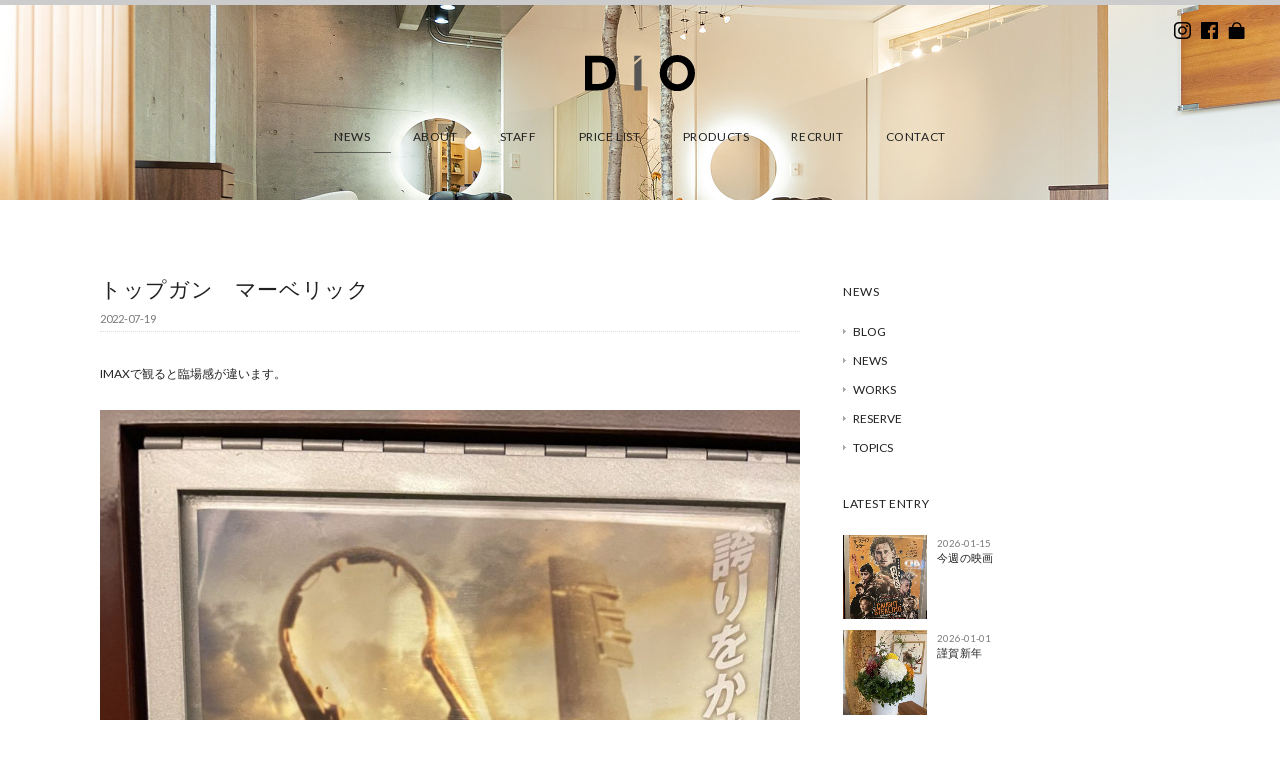

--- FILE ---
content_type: text/html; charset=UTF-8
request_url: https://www.diodio.jp/news/blog/10065/
body_size: 54338
content:
<!DOCTYPE html>
<html lang="ja">
<head>
<title>トップガン　マーベリック - DiO（ディオ） | 神戸・御影の美容室/ヘアサロン</title>
<meta charset="utf-8">
<meta name="viewport" content="width=device-width, initial-scale=1.0">
<meta name="description" content="トップガン　マーベリック - 神戸・御影の美容室/ヘアサロン DiO（ディオ）では、カット、パーマ、カラー、ヘッドスパなどで、お客さまの素敵な明日につながるヘアスタイルを提案します。" />
<meta name="keywords" content="美容室,美容院,ヘアサロン,神戸,御影,カット,パーマ,ヘッドスパ,カラーリング,個室">
<link href="/favicon.png" rel="shortcut icon" />
<link href="/favicon.png" rel="shortcut icon" />
<link href='https://fonts.googleapis.com/css?family=Lato' rel='stylesheet'>
<link rel="stylesheet" href="https://www.diodio.jp/wp-content/themes/dio_theme21/responsive.css" type="text/css" media="screen, print" />
<link rel="stylesheet" href="https://www.diodio.jp/wp-content/themes/dio_theme21/style.css?20260121-0918" type="text/css" media="screen, print" />
<link rel="alternate" type="application/atom+xml" title="DiO（ディオ） | 神戸・御影の美容室/ヘアサロン Atom Feed" href="https://www.diodio.jp/feed/atom/" />
<link rel="alternate" type="application/rss+xml" title="DiO（ディオ） | 神戸・御影の美容室/ヘアサロン RSS Feed" href="https://www.diodio.jp/feed/" />
<!--[if lt IE 9]>
<script src="https://html5shiv.googlecode.com/svn/trunk/html5.js"></script>
<![endif]-->
	
<meta name='robots' content='max-image-preview:large' />
<link rel='dns-prefetch' href='//ajax.googleapis.com' />
<link rel='dns-prefetch' href='//static.addtoany.com' />
<link rel='dns-prefetch' href='//www.google.com' />
<link rel='dns-prefetch' href='//s.w.org' />
<script type="text/javascript">
window._wpemojiSettings = {"baseUrl":"https:\/\/s.w.org\/images\/core\/emoji\/14.0.0\/72x72\/","ext":".png","svgUrl":"https:\/\/s.w.org\/images\/core\/emoji\/14.0.0\/svg\/","svgExt":".svg","source":{"concatemoji":"https:\/\/www.diodio.jp\/wp-includes\/js\/wp-emoji-release.min.js?ver=6.0.11"}};
/*! This file is auto-generated */
!function(e,a,t){var n,r,o,i=a.createElement("canvas"),p=i.getContext&&i.getContext("2d");function s(e,t){var a=String.fromCharCode,e=(p.clearRect(0,0,i.width,i.height),p.fillText(a.apply(this,e),0,0),i.toDataURL());return p.clearRect(0,0,i.width,i.height),p.fillText(a.apply(this,t),0,0),e===i.toDataURL()}function c(e){var t=a.createElement("script");t.src=e,t.defer=t.type="text/javascript",a.getElementsByTagName("head")[0].appendChild(t)}for(o=Array("flag","emoji"),t.supports={everything:!0,everythingExceptFlag:!0},r=0;r<o.length;r++)t.supports[o[r]]=function(e){if(!p||!p.fillText)return!1;switch(p.textBaseline="top",p.font="600 32px Arial",e){case"flag":return s([127987,65039,8205,9895,65039],[127987,65039,8203,9895,65039])?!1:!s([55356,56826,55356,56819],[55356,56826,8203,55356,56819])&&!s([55356,57332,56128,56423,56128,56418,56128,56421,56128,56430,56128,56423,56128,56447],[55356,57332,8203,56128,56423,8203,56128,56418,8203,56128,56421,8203,56128,56430,8203,56128,56423,8203,56128,56447]);case"emoji":return!s([129777,127995,8205,129778,127999],[129777,127995,8203,129778,127999])}return!1}(o[r]),t.supports.everything=t.supports.everything&&t.supports[o[r]],"flag"!==o[r]&&(t.supports.everythingExceptFlag=t.supports.everythingExceptFlag&&t.supports[o[r]]);t.supports.everythingExceptFlag=t.supports.everythingExceptFlag&&!t.supports.flag,t.DOMReady=!1,t.readyCallback=function(){t.DOMReady=!0},t.supports.everything||(n=function(){t.readyCallback()},a.addEventListener?(a.addEventListener("DOMContentLoaded",n,!1),e.addEventListener("load",n,!1)):(e.attachEvent("onload",n),a.attachEvent("onreadystatechange",function(){"complete"===a.readyState&&t.readyCallback()})),(e=t.source||{}).concatemoji?c(e.concatemoji):e.wpemoji&&e.twemoji&&(c(e.twemoji),c(e.wpemoji)))}(window,document,window._wpemojiSettings);
</script>
<style type="text/css">
img.wp-smiley,
img.emoji {
	display: inline !important;
	border: none !important;
	box-shadow: none !important;
	height: 1em !important;
	width: 1em !important;
	margin: 0 0.07em !important;
	vertical-align: -0.1em !important;
	background: none !important;
	padding: 0 !important;
}
</style>
	<link rel='stylesheet' id='sbi_styles-css'  href='https://www.diodio.jp/wp-content/plugins/instagram-feed/css/sbi-styles.min.css?ver=6.9.1' type='text/css' media='all' />
<link rel='stylesheet' id='wp-block-library-css'  href='https://www.diodio.jp/wp-includes/css/dist/block-library/style.min.css?ver=6.0.11' type='text/css' media='all' />
<style id='global-styles-inline-css' type='text/css'>
body{--wp--preset--color--black: #000000;--wp--preset--color--cyan-bluish-gray: #abb8c3;--wp--preset--color--white: #ffffff;--wp--preset--color--pale-pink: #f78da7;--wp--preset--color--vivid-red: #cf2e2e;--wp--preset--color--luminous-vivid-orange: #ff6900;--wp--preset--color--luminous-vivid-amber: #fcb900;--wp--preset--color--light-green-cyan: #7bdcb5;--wp--preset--color--vivid-green-cyan: #00d084;--wp--preset--color--pale-cyan-blue: #8ed1fc;--wp--preset--color--vivid-cyan-blue: #0693e3;--wp--preset--color--vivid-purple: #9b51e0;--wp--preset--gradient--vivid-cyan-blue-to-vivid-purple: linear-gradient(135deg,rgba(6,147,227,1) 0%,rgb(155,81,224) 100%);--wp--preset--gradient--light-green-cyan-to-vivid-green-cyan: linear-gradient(135deg,rgb(122,220,180) 0%,rgb(0,208,130) 100%);--wp--preset--gradient--luminous-vivid-amber-to-luminous-vivid-orange: linear-gradient(135deg,rgba(252,185,0,1) 0%,rgba(255,105,0,1) 100%);--wp--preset--gradient--luminous-vivid-orange-to-vivid-red: linear-gradient(135deg,rgba(255,105,0,1) 0%,rgb(207,46,46) 100%);--wp--preset--gradient--very-light-gray-to-cyan-bluish-gray: linear-gradient(135deg,rgb(238,238,238) 0%,rgb(169,184,195) 100%);--wp--preset--gradient--cool-to-warm-spectrum: linear-gradient(135deg,rgb(74,234,220) 0%,rgb(151,120,209) 20%,rgb(207,42,186) 40%,rgb(238,44,130) 60%,rgb(251,105,98) 80%,rgb(254,248,76) 100%);--wp--preset--gradient--blush-light-purple: linear-gradient(135deg,rgb(255,206,236) 0%,rgb(152,150,240) 100%);--wp--preset--gradient--blush-bordeaux: linear-gradient(135deg,rgb(254,205,165) 0%,rgb(254,45,45) 50%,rgb(107,0,62) 100%);--wp--preset--gradient--luminous-dusk: linear-gradient(135deg,rgb(255,203,112) 0%,rgb(199,81,192) 50%,rgb(65,88,208) 100%);--wp--preset--gradient--pale-ocean: linear-gradient(135deg,rgb(255,245,203) 0%,rgb(182,227,212) 50%,rgb(51,167,181) 100%);--wp--preset--gradient--electric-grass: linear-gradient(135deg,rgb(202,248,128) 0%,rgb(113,206,126) 100%);--wp--preset--gradient--midnight: linear-gradient(135deg,rgb(2,3,129) 0%,rgb(40,116,252) 100%);--wp--preset--duotone--dark-grayscale: url('#wp-duotone-dark-grayscale');--wp--preset--duotone--grayscale: url('#wp-duotone-grayscale');--wp--preset--duotone--purple-yellow: url('#wp-duotone-purple-yellow');--wp--preset--duotone--blue-red: url('#wp-duotone-blue-red');--wp--preset--duotone--midnight: url('#wp-duotone-midnight');--wp--preset--duotone--magenta-yellow: url('#wp-duotone-magenta-yellow');--wp--preset--duotone--purple-green: url('#wp-duotone-purple-green');--wp--preset--duotone--blue-orange: url('#wp-duotone-blue-orange');--wp--preset--font-size--small: 13px;--wp--preset--font-size--medium: 20px;--wp--preset--font-size--large: 36px;--wp--preset--font-size--x-large: 42px;}.has-black-color{color: var(--wp--preset--color--black) !important;}.has-cyan-bluish-gray-color{color: var(--wp--preset--color--cyan-bluish-gray) !important;}.has-white-color{color: var(--wp--preset--color--white) !important;}.has-pale-pink-color{color: var(--wp--preset--color--pale-pink) !important;}.has-vivid-red-color{color: var(--wp--preset--color--vivid-red) !important;}.has-luminous-vivid-orange-color{color: var(--wp--preset--color--luminous-vivid-orange) !important;}.has-luminous-vivid-amber-color{color: var(--wp--preset--color--luminous-vivid-amber) !important;}.has-light-green-cyan-color{color: var(--wp--preset--color--light-green-cyan) !important;}.has-vivid-green-cyan-color{color: var(--wp--preset--color--vivid-green-cyan) !important;}.has-pale-cyan-blue-color{color: var(--wp--preset--color--pale-cyan-blue) !important;}.has-vivid-cyan-blue-color{color: var(--wp--preset--color--vivid-cyan-blue) !important;}.has-vivid-purple-color{color: var(--wp--preset--color--vivid-purple) !important;}.has-black-background-color{background-color: var(--wp--preset--color--black) !important;}.has-cyan-bluish-gray-background-color{background-color: var(--wp--preset--color--cyan-bluish-gray) !important;}.has-white-background-color{background-color: var(--wp--preset--color--white) !important;}.has-pale-pink-background-color{background-color: var(--wp--preset--color--pale-pink) !important;}.has-vivid-red-background-color{background-color: var(--wp--preset--color--vivid-red) !important;}.has-luminous-vivid-orange-background-color{background-color: var(--wp--preset--color--luminous-vivid-orange) !important;}.has-luminous-vivid-amber-background-color{background-color: var(--wp--preset--color--luminous-vivid-amber) !important;}.has-light-green-cyan-background-color{background-color: var(--wp--preset--color--light-green-cyan) !important;}.has-vivid-green-cyan-background-color{background-color: var(--wp--preset--color--vivid-green-cyan) !important;}.has-pale-cyan-blue-background-color{background-color: var(--wp--preset--color--pale-cyan-blue) !important;}.has-vivid-cyan-blue-background-color{background-color: var(--wp--preset--color--vivid-cyan-blue) !important;}.has-vivid-purple-background-color{background-color: var(--wp--preset--color--vivid-purple) !important;}.has-black-border-color{border-color: var(--wp--preset--color--black) !important;}.has-cyan-bluish-gray-border-color{border-color: var(--wp--preset--color--cyan-bluish-gray) !important;}.has-white-border-color{border-color: var(--wp--preset--color--white) !important;}.has-pale-pink-border-color{border-color: var(--wp--preset--color--pale-pink) !important;}.has-vivid-red-border-color{border-color: var(--wp--preset--color--vivid-red) !important;}.has-luminous-vivid-orange-border-color{border-color: var(--wp--preset--color--luminous-vivid-orange) !important;}.has-luminous-vivid-amber-border-color{border-color: var(--wp--preset--color--luminous-vivid-amber) !important;}.has-light-green-cyan-border-color{border-color: var(--wp--preset--color--light-green-cyan) !important;}.has-vivid-green-cyan-border-color{border-color: var(--wp--preset--color--vivid-green-cyan) !important;}.has-pale-cyan-blue-border-color{border-color: var(--wp--preset--color--pale-cyan-blue) !important;}.has-vivid-cyan-blue-border-color{border-color: var(--wp--preset--color--vivid-cyan-blue) !important;}.has-vivid-purple-border-color{border-color: var(--wp--preset--color--vivid-purple) !important;}.has-vivid-cyan-blue-to-vivid-purple-gradient-background{background: var(--wp--preset--gradient--vivid-cyan-blue-to-vivid-purple) !important;}.has-light-green-cyan-to-vivid-green-cyan-gradient-background{background: var(--wp--preset--gradient--light-green-cyan-to-vivid-green-cyan) !important;}.has-luminous-vivid-amber-to-luminous-vivid-orange-gradient-background{background: var(--wp--preset--gradient--luminous-vivid-amber-to-luminous-vivid-orange) !important;}.has-luminous-vivid-orange-to-vivid-red-gradient-background{background: var(--wp--preset--gradient--luminous-vivid-orange-to-vivid-red) !important;}.has-very-light-gray-to-cyan-bluish-gray-gradient-background{background: var(--wp--preset--gradient--very-light-gray-to-cyan-bluish-gray) !important;}.has-cool-to-warm-spectrum-gradient-background{background: var(--wp--preset--gradient--cool-to-warm-spectrum) !important;}.has-blush-light-purple-gradient-background{background: var(--wp--preset--gradient--blush-light-purple) !important;}.has-blush-bordeaux-gradient-background{background: var(--wp--preset--gradient--blush-bordeaux) !important;}.has-luminous-dusk-gradient-background{background: var(--wp--preset--gradient--luminous-dusk) !important;}.has-pale-ocean-gradient-background{background: var(--wp--preset--gradient--pale-ocean) !important;}.has-electric-grass-gradient-background{background: var(--wp--preset--gradient--electric-grass) !important;}.has-midnight-gradient-background{background: var(--wp--preset--gradient--midnight) !important;}.has-small-font-size{font-size: var(--wp--preset--font-size--small) !important;}.has-medium-font-size{font-size: var(--wp--preset--font-size--medium) !important;}.has-large-font-size{font-size: var(--wp--preset--font-size--large) !important;}.has-x-large-font-size{font-size: var(--wp--preset--font-size--x-large) !important;}
</style>
<link rel='stylesheet' id='contact-form-7-css'  href='https://www.diodio.jp/wp-content/plugins/contact-form-7/includes/css/styles.css?ver=5.6.2' type='text/css' media='all' />
<link rel='stylesheet' id='fancybox-for-wp-css'  href='https://www.diodio.jp/wp-content/plugins/fancybox-for-wordpress/assets/css/fancybox.css?ver=1.3.4' type='text/css' media='all' />
<link rel='stylesheet' id='addtoany-css'  href='https://www.diodio.jp/wp-content/plugins/add-to-any/addtoany.min.css?ver=1.16' type='text/css' media='all' />
<script type='text/javascript' src='https://ajax.googleapis.com/ajax/libs/jquery/1.8.2/jquery.min.js?ver=1.8.2' id='jquery-js'></script>
<script type='text/javascript' id='addtoany-core-js-before'>
window.a2a_config=window.a2a_config||{};a2a_config.callbacks=[];a2a_config.overlays=[];a2a_config.templates={};a2a_localize = {
	Share: "共有",
	Save: "ブックマーク",
	Subscribe: "購読",
	Email: "メール",
	Bookmark: "ブックマーク",
	ShowAll: "すべて表示する",
	ShowLess: "小さく表示する",
	FindServices: "サービスを探す",
	FindAnyServiceToAddTo: "追加するサービスを今すぐ探す",
	PoweredBy: "Powered by",
	ShareViaEmail: "メールでシェアする",
	SubscribeViaEmail: "メールで購読する",
	BookmarkInYourBrowser: "ブラウザにブックマーク",
	BookmarkInstructions: "このページをブックマークするには、 Ctrl+D または \u2318+D を押下。",
	AddToYourFavorites: "お気に入りに追加",
	SendFromWebOrProgram: "任意のメールアドレスまたはメールプログラムから送信",
	EmailProgram: "メールプログラム",
	More: "詳細&#8230;",
	ThanksForSharing: "共有ありがとうございます !",
	ThanksForFollowing: "フォローありがとうございます !"
};

a2a_config.icon_color="#a8a8a8";
</script>
<script type='text/javascript' async src='https://static.addtoany.com/menu/page.js' id='addtoany-core-js'></script>
<script type='text/javascript' async src='https://www.diodio.jp/wp-content/plugins/add-to-any/addtoany.min.js?ver=1.1' id='addtoany-jquery-js'></script>
<script type='text/javascript' src='https://www.diodio.jp/wp-content/plugins/fancybox-for-wordpress/assets/js/jquery.fancybox.js?ver=1.3.4' id='fancybox-for-wp-js'></script>
<link rel="https://api.w.org/" href="https://www.diodio.jp/wp-json/" /><link rel="alternate" type="application/json" href="https://www.diodio.jp/wp-json/wp/v2/posts/10065" /><link rel='shortlink' href='https://www.diodio.jp/?p=10065' />
<link rel="alternate" type="application/json+oembed" href="https://www.diodio.jp/wp-json/oembed/1.0/embed?url=https%3A%2F%2Fwww.diodio.jp%2Fnews%2Fblog%2F10065%2F" />
<link rel="alternate" type="text/xml+oembed" href="https://www.diodio.jp/wp-json/oembed/1.0/embed?url=https%3A%2F%2Fwww.diodio.jp%2Fnews%2Fblog%2F10065%2F&#038;format=xml" />

<!-- Fancybox for WordPress v3.3.3 -->
<style type="text/css">
	.fancybox-slide--image .fancybox-content{background-color: #FFFFFF}div.fancybox-caption{display:none !important;}
	
	img.fancybox-image{border-width:10px;border-color:#FFFFFF;border-style:solid;}
	div.fancybox-bg{background-color:rgba(102,102,102,0.3);opacity:1 !important;}div.fancybox-content{border-color:#FFFFFF}
	div#fancybox-title{background-color:#FFFFFF}
	div.fancybox-content{background-color:#FFFFFF}
	div#fancybox-title-inside{color:#333333}
	
	
	
	div.fancybox-caption p.caption-title{display:inline-block}
	div.fancybox-caption p.caption-title{font-size:14px}
	div.fancybox-caption p.caption-title{color:#333333}
	div.fancybox-caption {color:#333333}div.fancybox-caption p.caption-title {background:#fff; width:auto;padding:10px 30px;}div.fancybox-content p.caption-title{color:#333333;margin: 0;padding: 5px 0;}
</style><script type="text/javascript">
	jQuery(function () {

		var mobileOnly = false;
		
		if (mobileOnly) {
			return;
		}

		jQuery.fn.getTitle = function () { // Copy the title of every IMG tag and add it to its parent A so that fancybox can show titles
			var arr = jQuery("a[data-fancybox]");
									jQuery.each(arr, function() {
										var title = jQuery(this).children("img").attr("title");
										 var caption = jQuery(this).next("figcaption").html();
                                        if(caption && title){jQuery(this).attr("title",title+" " + caption)}else if(title){ jQuery(this).attr("title",title);}else if(caption){jQuery(this).attr("title",caption);}
									});			}

		// Supported file extensions

				var thumbnails = jQuery("a:has(img)").not(".nolightbox").not('.envira-gallery-link').not('.ngg-simplelightbox').filter(function () {
			return /\.(jpe?g|png|gif|mp4|webp|bmp|pdf)(\?[^/]*)*$/i.test(jQuery(this).attr('href'))
		});
		

		// Add data-type iframe for links that are not images or videos.
		var iframeLinks = jQuery('.fancyboxforwp').filter(function () {
			return !/\.(jpe?g|png|gif|mp4|webp|bmp|pdf)(\?[^/]*)*$/i.test(jQuery(this).attr('href'))
		}).filter(function () {
			return !/vimeo|youtube/i.test(jQuery(this).attr('href'))
		});
		iframeLinks.attr({"data-type": "iframe"}).getTitle();

				// Gallery All
		thumbnails.addClass("fancyboxforwp").attr("data-fancybox", "gallery").getTitle();
		iframeLinks.attr({"data-fancybox": "gallery"}).getTitle();

		// Gallery type NONE
		
		// Call fancybox and apply it on any link with a rel atribute that starts with "fancybox", with the options set on the admin panel
		jQuery("a.fancyboxforwp").fancyboxforwp({
			loop: false,
			smallBtn: false,
			zoomOpacity: "auto",
			animationEffect: "fade",
			animationDuration: 500,
			transitionEffect: "fade",
			transitionDuration: "300",
			overlayShow: true,
			overlayOpacity: "0.3",
			titleShow: true,
			titlePosition: "inside",
			keyboard: true,
			showCloseButton: false,
			arrows: true,
			clickContent:false,
			clickSlide: "close",
			mobile: {
				clickContent: function (current, event) {
					return current.type === "image" ? "toggleControls" : false;
				},
				clickSlide: function (current, event) {
					return current.type === "image" ? "close" : "close";
				},
			},
			wheel: false,
			toolbar: true,
			preventCaptionOverlap: true,
			onInit: function() { },			onDeactivate
	: function() { },		beforeClose: function() { },			afterShow: function(instance) { jQuery( ".fancybox-image" ).on("click", function( ){ ( instance.isScaledDown() ) ? instance.scaleToActual() : instance.scaleToFit() }) },				afterClose: function() { },					caption : function( instance, item ) {var title ="";if("undefined" != typeof jQuery(this).context ){var title = jQuery(this).context.title;} else { var title = ("undefined" != typeof jQuery(this).attr("title")) ? jQuery(this).attr("title") : false;}var caption = jQuery(this).data('caption') || '';if ( item.type === 'image' && title.length ) {caption = (caption.length ? caption + '<br />' : '') + '<p class="caption-title">'+title+'</p>' ;}return caption;},
		afterLoad : function( instance, current ) {current.$content.append('<div class=\"fancybox-custom-caption inside-caption\" style=\" position: absolute;left:0;right:0;color:#000;margin:0 auto;bottom:0;text-align:center;background-color:#FFFFFF \">' + current.opts.caption + '</div>');},
			})
		;

			})
</script>
<!-- END Fancybox for WordPress -->

<!-- AutoHeight -->
<script src="https://www.diodio.jp/wp-content/themes/dio_theme21/jquery/jQueryAutoHeight.js" type="text/javascript"></script>
<script type="text/javascript">
$(function() {
	$("li.quarter_list").autoHeight({column:4, clear:1});
	$("li.six_list").autoHeight({column:6, clear:1});
	$("li.three_list").autoHeight({column:3, clear:1});
	$("li.half_list").autoHeight({column:2, clear:1});
	$("li.quarter_list_brand").autoHeight({column:4, clear:1});
});
</script>
<!-- END: AutoHeight -->

<script src="https://www.diodio.jp/wp-content/themes/dio_theme21/jquery/jquery.cycle2.js" type="text/javascript"></script>
<script src="https://www.diodio.jp/wp-content/themes/dio_theme21/jquery/jquery.cycle2.carousel.js" type="text/javascript"></script>
<script type="text/javascript">
 $().ready(function() {
   $(document).ready(
     function(){
     $("a img").hover(function(){
     $(this).fadeTo(200, 0.6);
     },function(){
     $(this).fadeTo(300, 1.0);
     });
   });
 });
</script>

<!-- VIEWPORT -->
<script type="text/javascript">
$(function(){
    var ua = navigator.userAgent;
    if((ua.indexOf('iPhone') > 0) || ua.indexOf('iPod') > 0 || (ua.indexOf('Android') > 0 && ua.indexOf('Mobile') > 0)){
        $('head').prepend('<meta name="viewport" content="width=device-width,initial-scale=1">');
    } else {
        $('head').prepend('<meta name="viewport" content="width=1200">');
    }
});
</script>
 
<script>
//スムーズスクロール
jQuery(function(){
   // #で始まるアンカーをクリックした場合に処理
   jQuery('a[href^=#]').click(function() {
	  // スクロールの速度
	  var speed = 500; // ミリ秒
	  // アンカーの値取得
	  var href= jQuery(this).attr("href");
	  // 移動先を取得
	  var target = jQuery(href == "#" || href == "" ? 'html' : href);
	  // 移動先を数値で取得
	  var position = target.offset().top;
	  // スムーススクロール
	  jQuery('body,html').animate({scrollTop:position}, speed, 'swing');
	  return false;
   });
});
</script>
	
<!-- fadein -->  
<script type="text/javascript">
jQuery(function(){
jQuery(window).scroll(function (){
	jQuery('.fadein').each(function(){
		var elemPos = jQuery(this).offset().top;
		var scroll = jQuery(window).scrollTop();
		var windowHeight = jQuery(window).height();
		if (scroll > elemPos - windowHeight + 0){
			jQuery(this).addClass('scrollin');
		}
	});
});
jQuery(window).scroll();
});
</script>
<!-- /fadein -->

<!-- sticky header -->
<script type="text/javascript">
$(document).ready(function(){


	$('#header').each(function(){
	    var $window = $(window),
	        $stickyHeader = $(this).find('.sticky-header'),//スティッキーヘッダー
	        stickyHeaderHeight = $stickyHeader.outerHeight(),//すティッキーヘッダーの高さ,topに-を指定する時に使う
	        headerHeight = $(this).outerHeight();//ヘッダー全体の高さ

	    $stickyHeader.css({ top: '-' + stickyHeaderHeight + 'px' });

	    //ページの一番上からヘッダーの高さ分下方向にスクロールしたら.sticky-headerに.visibleを追加、それ以外は.visibleを削除
	    $window.on('scroll', function(){
	        if($window.scrollTop() > headerHeight) {
	            $stickyHeader.css({top:0});
	        } else {
	            $stickyHeader.css({ top: '-' + stickyHeaderHeight + 'px' });
	        }

		});
		    //任意のタイミングでイベントを発生させる
		    $window.trigger('scroll');
	});
});
</script>
<!-- /sticky header -->

<script type="text/javascript">
$(document).ready(function(){
   $(".slidebase").hover(function(){
      $(this).find(".slidetext").slideToggle("normal");
   });
});
</script>
	
<!-- Global site tag (gtag.js) - Google Analytics -->
<script type="text/javascript">

  var _gaq = _gaq || [];
  _gaq.push(['_setAccount', 'UA-28509123-1']);
  _gaq.push(['_trackPageview']);

  (function() {
    var ga = document.createElement('script'); ga.type = 'text/javascript'; ga.async = true;
    ga.src = ('https:' == document.location.protocol ? 'https://ssl' : 'http://www') + '.google-analytics.com/ga.js';
    var s = document.getElementsByTagName('script')[0]; s.parentNode.insertBefore(ga, s);
  })();

</script>

</head>

<body class="post-template-default single single-post postid-10065 single-format-standard" onload="initialize();">

<!-- ヘッダー -->
<header id="header">
	
<!-- store fixed 
<div class="btm_fix">
<div class="head-cont-f"><a href="/contact/">CONTACT</a></div>
</div>-->
	
<!-- org header -->
<div class="header">
	
<div class="headline"></div>
	
<h1 class="logo">
<a href="https://www.diodio.jp" title="dio"><img src="https://www.diodio.jp/wp-content/themes/dio_theme21/images/logo_dio_bk.svg" alt="dio"/></a>
</h1>
	
<nav id="nav" class="main-navigation" role="navigation">
<div class="menu-topnav-container"><ul id="menu-topnav" class="nav-menu"><li id="menu-item-22" class="menu-item menu-item-type-taxonomy menu-item-object-category current-post-ancestor menu-item-22"><a href="https://www.diodio.jp/news/">NEWS</a></li>
<li id="menu-item-16" class="menu-item menu-item-type-post_type menu-item-object-page menu-item-16"><a href="https://www.diodio.jp/about/">ABOUT</a></li>
<li id="menu-item-925" class="menu-item menu-item-type-post_type menu-item-object-page menu-item-925"><a href="https://www.diodio.jp/staff/">STAFF</a></li>
<li id="menu-item-924" class="menu-item menu-item-type-post_type menu-item-object-page menu-item-924"><a href="https://www.diodio.jp/price/">PRICE LIST</a></li>
<li id="menu-item-923" class="menu-item menu-item-type-post_type menu-item-object-page menu-item-923"><a href="https://www.diodio.jp/products/">PRODUCTS</a></li>
<li id="menu-item-10082" class="menu-item menu-item-type-post_type menu-item-object-page menu-item-10082"><a href="https://www.diodio.jp/recruit/">RECRUIT</a></li>
<li id="menu-item-17" class="menu-item menu-item-type-post_type menu-item-object-page menu-item-17"><a href="https://www.diodio.jp/contact/">CONTACT</a></li>
</ul></div></nav>

</div>
<!-- / org header -->

<!-- sticky -->
<div class="sticky-header">
<div class="headline"></div>

<h1 class="logo02">
<a href="https://www.diodio.jp" title="dio"><img src="https://www.diodio.jp/wp-content/themes/dio_theme21/images/logo_dio_bkg.svg" alt="dio"/></a>
</h1>
	
<nav id="nav2" class="main-navigation2" role="navigation">
<div class="menu-topnav-container"><ul id="menu-topnav-1" class="nav-menu"><li class="menu-item menu-item-type-taxonomy menu-item-object-category current-post-ancestor menu-item-22"><a href="https://www.diodio.jp/news/">NEWS</a></li>
<li class="menu-item menu-item-type-post_type menu-item-object-page menu-item-16"><a href="https://www.diodio.jp/about/">ABOUT</a></li>
<li class="menu-item menu-item-type-post_type menu-item-object-page menu-item-925"><a href="https://www.diodio.jp/staff/">STAFF</a></li>
<li class="menu-item menu-item-type-post_type menu-item-object-page menu-item-924"><a href="https://www.diodio.jp/price/">PRICE LIST</a></li>
<li class="menu-item menu-item-type-post_type menu-item-object-page menu-item-923"><a href="https://www.diodio.jp/products/">PRODUCTS</a></li>
<li class="menu-item menu-item-type-post_type menu-item-object-page menu-item-10082"><a href="https://www.diodio.jp/recruit/">RECRUIT</a></li>
<li class="menu-item menu-item-type-post_type menu-item-object-page menu-item-17"><a href="https://www.diodio.jp/contact/">CONTACT</a></li>
</ul></div></nav>
	
<ul class="head_r head_r_sticky">
<li><a href="https://www.instagram.com/dio.mikage/" target="_blank" title="Instagram"><img src="https://www.diodio.jp/wp-content/themes/dio_theme21/images/ico-ig-bk.svg" alt="Instagram" /></a></li>
<li><a href="https://www.facebook.com/dio.hair.salon" target="_blank" title="Facebook"><img src="https://www.diodio.jp/wp-content/themes/dio_theme21/images/ico-fb-bk.svg" alt="Facebook" /></a></li>
<li><a href="https://fo-fo.jp/dio/" target="_blank" title="オンラインストア"><img src="https://www.diodio.jp/wp-content/themes/dio_theme21/images/ico-store-bk.svg" alt="オンラインストア" /></a></li>
</ul>

</div>
<!-- / sticky -->

<!-- / sp-header -->
<div class="sp-header">
	
<h1 class="logo02">
<a href="https://www.diodio.jp" title="dio"><img src="https://www.diodio.jp/wp-content/themes/dio_theme21/images/logo_dio_bkg.svg" alt="dio"/></a>
</h1>
	
<!-- Humburger menu -->
<script type="text/javascript">
jQuery(function($){
    $('.menu').on('click',function(){
        $('.menu__line').toggleClass('active');
        $('.gnav').fadeToggle();
    });
});
</script>

<div class="menusec">
<a class="menu">
	<span class="menu__line menu__line--top"></span>
	<span class="menu__line menu__line--center"></span>
	<span class="menu__line menu__line--bottom"></span>
</a>
<nav class="gnav">
	<div class="gnav__wrap">
		<ul class="gnav__menu">
			<li class="menu-item menu-item-type-taxonomy menu-item-object-category current-post-ancestor menu-item-22"><a href="https://www.diodio.jp/news/">NEWS</a></li>
<li class="menu-item menu-item-type-post_type menu-item-object-page menu-item-16"><a href="https://www.diodio.jp/about/">ABOUT</a></li>
<li class="menu-item menu-item-type-post_type menu-item-object-page menu-item-925"><a href="https://www.diodio.jp/staff/">STAFF</a></li>
<li class="menu-item menu-item-type-post_type menu-item-object-page menu-item-924"><a href="https://www.diodio.jp/price/">PRICE LIST</a></li>
<li class="menu-item menu-item-type-post_type menu-item-object-page menu-item-923"><a href="https://www.diodio.jp/products/">PRODUCTS</a></li>
<li class="menu-item menu-item-type-post_type menu-item-object-page menu-item-10082"><a href="https://www.diodio.jp/recruit/">RECRUIT</a></li>
<li class="menu-item menu-item-type-post_type menu-item-object-page menu-item-17"><a href="https://www.diodio.jp/contact/">CONTACT</a></li>
		</ul>
	</div>
</nav>
</div>
<!-- / Humburger menu -->

</div>
<!-- / sp-header -->
	
<!-- SNS link -->
<ul class="head_r">
<li><a href="https://www.instagram.com/dio.mikage/" target="_blank" title="Instagram"><img src="https://www.diodio.jp/wp-content/themes/dio_theme21/images/ico-ig-bk.svg" alt="Instagram" /></a></li>
<li><a href="https://www.facebook.com/dio.hair.salon" target="_blank" title="Facebook"><img src="https://www.diodio.jp/wp-content/themes/dio_theme21/images/ico-fb-bk.svg" alt="Facebook" /></a></li>
<li><a href="https://fo-fo.jp/dio/" target="_blank" title="オンラインストア"><img src="https://www.diodio.jp/wp-content/themes/dio_theme21/images/ico-store-bk.svg" alt="オンラインストア" /></a></li>
</ul>
<!-- / SNS link -->

</header>
<!-- / ヘッダー -->  

<div class="clear"></div>  
<div class="adj-sp-head02"></div>

<div class="page-bar-news02"> </div>

<!-- 全体warapper -->
<div class="wrapper adj-head">

<!-- メインwrap -->
<div id="main">


<!-- コンテンツブロック -->
<div class="row">

<!-- 本文エリア -->
<article class="twothird">

<div class="adj-blog">

<!-- ページタイトル 
<h2 class="pagetitle"><a href="https://www.diodio.jp/news/blog/" rel="category tag">BLOG</a></h2>
 / ページタイトル -->

<!-- 投稿 -->

<div class="box-title">
<h3 class="blog-title">トップガン　マーベリック</h3>
<div class="blog-auth"><span class="blog-tdate">2022-07-19</span></div>
</div>

<p>IMAXで観ると臨場感が違います。</p>
<p>&nbsp;</p>
<p><img class="alignnone size-large wp-image-10066" src="https://www.diodio.jp/wp-content/uploads/2022/07/76A7E8A7-3E54-4900-B2AB-DA124C61E953-960x1280.jpeg" alt="" width="960" height="1280" srcset="https://www.diodio.jp/wp-content/uploads/2022/07/76A7E8A7-3E54-4900-B2AB-DA124C61E953-960x1280.jpeg 960w, https://www.diodio.jp/wp-content/uploads/2022/07/76A7E8A7-3E54-4900-B2AB-DA124C61E953-480x640.jpeg 480w, https://www.diodio.jp/wp-content/uploads/2022/07/76A7E8A7-3E54-4900-B2AB-DA124C61E953-360x480.jpeg 360w, https://www.diodio.jp/wp-content/uploads/2022/07/76A7E8A7-3E54-4900-B2AB-DA124C61E953-768x1024.jpeg 768w, https://www.diodio.jp/wp-content/uploads/2022/07/76A7E8A7-3E54-4900-B2AB-DA124C61E953-1152x1536.jpeg 1152w, https://www.diodio.jp/wp-content/uploads/2022/07/76A7E8A7-3E54-4900-B2AB-DA124C61E953.jpeg 1440w" sizes="(max-width: 960px) 100vw, 960px" /></p><div class="addtoany_share_save_container addtoany_content addtoany_content_bottom"><div class="a2a_kit a2a_kit_size_24 addtoany_list" data-a2a-url="https://www.diodio.jp/news/blog/10065/" data-a2a-title="トップガン　マーベリック"><a class="a2a_button_facebook" href="https://www.addtoany.com/add_to/facebook?linkurl=https%3A%2F%2Fwww.diodio.jp%2Fnews%2Fblog%2F10065%2F&amp;linkname=%E3%83%88%E3%83%83%E3%83%97%E3%82%AC%E3%83%B3%E3%80%80%E3%83%9E%E3%83%BC%E3%83%99%E3%83%AA%E3%83%83%E3%82%AF" title="Facebook" rel="nofollow noopener" target="_blank"></a><a class="a2a_button_twitter" href="https://www.addtoany.com/add_to/twitter?linkurl=https%3A%2F%2Fwww.diodio.jp%2Fnews%2Fblog%2F10065%2F&amp;linkname=%E3%83%88%E3%83%83%E3%83%97%E3%82%AC%E3%83%B3%E3%80%80%E3%83%9E%E3%83%BC%E3%83%99%E3%83%AA%E3%83%83%E3%82%AF" title="Twitter" rel="nofollow noopener" target="_blank"></a><a class="a2a_button_line" href="https://www.addtoany.com/add_to/line?linkurl=https%3A%2F%2Fwww.diodio.jp%2Fnews%2Fblog%2F10065%2F&amp;linkname=%E3%83%88%E3%83%83%E3%83%97%E3%82%AC%E3%83%B3%E3%80%80%E3%83%9E%E3%83%BC%E3%83%99%E3%83%AA%E3%83%83%E3%82%AF" title="Line" rel="nofollow noopener" target="_blank"></a><a class="a2a_dd addtoany_share_save addtoany_share" href="https://www.addtoany.com/share"></a></div></div>
<div id="blog-foot">2022-07-19 ｜ by <a href="https://www.diodio.jp/author/dio/" title="dio の投稿" rel="author">dio</a> ｜ TEL: <span class="bolg-foot-tel"></span> ｜ <a href="mailto:info@diodio.jp">info@diodio.jp</a> ｜ Category: <a href="https://www.diodio.jp/news/blog/" rel="category tag">BLOG</a> ｜ </div>
<!-- / 投稿 -->

<!-- ページャー -->
<div id="next">
<span class="left"><a href="https://www.diodio.jp/news/blog/10061/" rel="prev">＜ cafe Bistro tabata</a></span>
<span class="right"><a href="https://www.diodio.jp/news/blog/10110/" rel="next">davines ダヴィネス 取扱い開始しました。 ＞</a></span>
<div class="clear"></div>
</div>
<!-- / ページャー -->

<!-- コメントエリア -->


<!-- / コメントエリア -->

<!-- 投稿が無い場合 -->
<!-- 投稿が無い場合 -->

</article>
<!-- / 本文エリア -->


<!-- サイドエリア -->
<article class="third">

<!-- サイドバー -->
<div id="sidebar">

<div id="sidebox">

<!-- widget  -->
<div class="widget  widget_categories">
<div class="sidebar-title">NEWS</div>
<ul>
	<li class="cat-item cat-item-26"><a href="https://www.diodio.jp/news/blog/">BLOG</a>
</li>
	<li class="cat-item cat-item-27"><a href="https://www.diodio.jp/news/news-news/">NEWS</a>
</li>
	<li class="cat-item cat-item-28"><a href="https://www.diodio.jp/news/works/">WORKS</a>
</li>
	<li class="cat-item cat-item-29"><a href="https://www.diodio.jp/news/reserve/">RESERVE</a>
</li>
	<li class="cat-item cat-item-30"><a href="https://www.diodio.jp/news/topics/">TOPICS</a>
</li>
</ul>
</div>
<!-- /  widget  -->

<!-- widget  -->
<div class="widget">
<div class="sidebar-title">LATEST ENTRY</div>


<ul id="s-catch" >
<!-- 投稿ループ -->

<li>
<a href="https://www.diodio.jp/news/10555/"><img width="480" height="480" src="https://www.diodio.jp/wp-content/uploads/2026/01/IMG_7772-480x480.jpeg" class="attachment-post-thumbnail size-post-thumbnail wp-post-image" alt="" loading="lazy" /></a>
<span class="date">2026-01-15</span><br />
<span class="title" id="post-10555"><a href="https://www.diodio.jp/news/10555/">今週の映画</a></span>
</li>


<li>
<a href="https://www.diodio.jp/news/10552/"><img width="480" height="480" src="https://www.diodio.jp/wp-content/uploads/2026/01/IMG_7673-480x480.jpeg" class="attachment-post-thumbnail size-post-thumbnail wp-post-image" alt="" loading="lazy" /></a>
<span class="date">2026-01-01</span><br />
<span class="title" id="post-10552"><a href="https://www.diodio.jp/news/10552/">謹賀新年</a></span>
</li>


<li>
<a href="https://www.diodio.jp/news/10549/"><img width="480" height="480" src="https://www.diodio.jp/wp-content/uploads/2025/12/IMG_7668-480x480.jpeg" class="attachment-post-thumbnail size-post-thumbnail wp-post-image" alt="" loading="lazy" /></a>
<span class="date">2025-12-29</span><br />
<span class="title" id="post-10549"><a href="https://www.diodio.jp/news/10549/">今週の映画</a></span>
</li>


<li>
<a href="https://www.diodio.jp/news/10546/"><img width="480" height="480" src="https://www.diodio.jp/wp-content/uploads/2025/12/IMG_7605-480x480.jpeg" class="attachment-post-thumbnail size-post-thumbnail wp-post-image" alt="" loading="lazy" /></a>
<span class="date">2025-12-16</span><br />
<span class="title" id="post-10546"><a href="https://www.diodio.jp/news/10546/">今週の映画</a></span>
</li>


<li>
<a href="https://www.diodio.jp/news/10542/"><img width="480" height="480" src="https://www.diodio.jp/wp-content/uploads/2025/12/IMG_7556-480x480.jpeg" class="attachment-post-thumbnail size-post-thumbnail wp-post-image" alt="" loading="lazy" /></a>
<span class="date">2025-12-10</span><br />
<span class="title" id="post-10542"><a href="https://www.diodio.jp/news/10542/">今週の映画</a></span>
</li>


<li>
<a href="https://www.diodio.jp/news/10539/"><img width="480" height="480" src="https://www.diodio.jp/wp-content/uploads/2025/12/IMG_7552-480x480.jpeg" class="attachment-post-thumbnail size-post-thumbnail wp-post-image" alt="" loading="lazy" /></a>
<span class="date">2025-12-03</span><br />
<span class="title" id="post-10539"><a href="https://www.diodio.jp/news/10539/">今週の映画</a></span>
</li>


<li>
<a href="https://www.diodio.jp/news/10536/"><img width="480" height="480" src="https://www.diodio.jp/wp-content/uploads/2025/11/IMG_7528-480x480.jpeg" class="attachment-post-thumbnail size-post-thumbnail wp-post-image" alt="" loading="lazy" /></a>
<span class="date">2025-11-26</span><br />
<span class="title" id="post-10536"><a href="https://www.diodio.jp/news/10536/">今週の映画</a></span>
</li>


<li>
<a href="https://www.diodio.jp/news/10533/"><img width="480" height="480" src="https://www.diodio.jp/wp-content/uploads/2025/11/IMG_7500-480x480.jpeg" class="attachment-post-thumbnail size-post-thumbnail wp-post-image" alt="" loading="lazy" /></a>
<span class="date">2025-11-19</span><br />
<span class="title" id="post-10533"><a href="https://www.diodio.jp/news/10533/">今週の映画</a></span>
</li>


<li>
<a href="https://www.diodio.jp/news/10527/"><img width="480" height="480" src="https://www.diodio.jp/wp-content/uploads/2025/11/IMG_7306-480x480.jpeg" class="attachment-post-thumbnail size-post-thumbnail wp-post-image" alt="" loading="lazy" /></a>
<span class="date">2025-11-11</span><br />
<span class="title" id="post-10527"><a href="https://www.diodio.jp/news/10527/">&#8217;25  年末年始お休みのお知らせ！</a></span>
</li>


<li>
<a href="https://www.diodio.jp/news/10521/"><img width="480" height="480" src="https://www.diodio.jp/wp-content/uploads/2025/11/IMG_7460-480x480.jpeg" class="attachment-post-thumbnail size-post-thumbnail wp-post-image" alt="" loading="lazy" /></a>
<span class="date">2025-11-04</span><br />
<span class="title" id="post-10521"><a href="https://www.diodio.jp/news/10521/">今週の映画</a></span>
</li>

<!-- / 投稿ループ -->
</ul>

<!-- 投稿がない場合 -->
<!-- / 投稿がない場合 -->

</div>
<!-- /  widget  -->

<!--
<div class="sidebar-title">月別アーカイブ</div>
<select name="archive-dropdown" onchange="document.location.href=this.options[this.selectedIndex].value;">
<option value="">月を選択</option>>
	<option value='https://www.diodio.jp/date/2026/01/'> 2026年1月 &nbsp;(2)</option>
	<option value='https://www.diodio.jp/date/2025/12/'> 2025年12月 &nbsp;(4)</option>
	<option value='https://www.diodio.jp/date/2025/11/'> 2025年11月 &nbsp;(4)</option>
	<option value='https://www.diodio.jp/date/2025/10/'> 2025年10月 &nbsp;(2)</option>
	<option value='https://www.diodio.jp/date/2025/09/'> 2025年9月 &nbsp;(8)</option>
	<option value='https://www.diodio.jp/date/2025/08/'> 2025年8月 &nbsp;(3)</option>
	<option value='https://www.diodio.jp/date/2025/07/'> 2025年7月 &nbsp;(5)</option>
	<option value='https://www.diodio.jp/date/2025/05/'> 2025年5月 &nbsp;(1)</option>
	<option value='https://www.diodio.jp/date/2025/02/'> 2025年2月 &nbsp;(1)</option>
	<option value='https://www.diodio.jp/date/2025/01/'> 2025年1月 &nbsp;(1)</option>
	<option value='https://www.diodio.jp/date/2024/12/'> 2024年12月 &nbsp;(1)</option>
	<option value='https://www.diodio.jp/date/2024/10/'> 2024年10月 &nbsp;(2)</option>
	<option value='https://www.diodio.jp/date/2024/08/'> 2024年8月 &nbsp;(1)</option>
	<option value='https://www.diodio.jp/date/2024/07/'> 2024年7月 &nbsp;(1)</option>
	<option value='https://www.diodio.jp/date/2024/06/'> 2024年6月 &nbsp;(1)</option>
	<option value='https://www.diodio.jp/date/2024/05/'> 2024年5月 &nbsp;(1)</option>
	<option value='https://www.diodio.jp/date/2024/04/'> 2024年4月 &nbsp;(2)</option>
	<option value='https://www.diodio.jp/date/2024/03/'> 2024年3月 &nbsp;(1)</option>
	<option value='https://www.diodio.jp/date/2024/02/'> 2024年2月 &nbsp;(5)</option>
	<option value='https://www.diodio.jp/date/2024/01/'> 2024年1月 &nbsp;(3)</option>
	<option value='https://www.diodio.jp/date/2023/12/'> 2023年12月 &nbsp;(3)</option>
	<option value='https://www.diodio.jp/date/2023/11/'> 2023年11月 &nbsp;(1)</option>
	<option value='https://www.diodio.jp/date/2023/08/'> 2023年8月 &nbsp;(4)</option>
	<option value='https://www.diodio.jp/date/2023/07/'> 2023年7月 &nbsp;(3)</option>
	<option value='https://www.diodio.jp/date/2023/06/'> 2023年6月 &nbsp;(4)</option>
	<option value='https://www.diodio.jp/date/2023/05/'> 2023年5月 &nbsp;(2)</option>
	<option value='https://www.diodio.jp/date/2023/04/'> 2023年4月 &nbsp;(3)</option>
	<option value='https://www.diodio.jp/date/2023/03/'> 2023年3月 &nbsp;(1)</option>
	<option value='https://www.diodio.jp/date/2023/02/'> 2023年2月 &nbsp;(3)</option>
	<option value='https://www.diodio.jp/date/2023/01/'> 2023年1月 &nbsp;(4)</option>
	<option value='https://www.diodio.jp/date/2022/12/'> 2022年12月 &nbsp;(3)</option>
	<option value='https://www.diodio.jp/date/2022/11/'> 2022年11月 &nbsp;(3)</option>
	<option value='https://www.diodio.jp/date/2022/10/'> 2022年10月 &nbsp;(3)</option>
	<option value='https://www.diodio.jp/date/2022/08/'> 2022年8月 &nbsp;(1)</option>
	<option value='https://www.diodio.jp/date/2022/07/'> 2022年7月 &nbsp;(7)</option>
	<option value='https://www.diodio.jp/date/2022/05/'> 2022年5月 &nbsp;(3)</option>
	<option value='https://www.diodio.jp/date/2022/04/'> 2022年4月 &nbsp;(2)</option>
	<option value='https://www.diodio.jp/date/2022/02/'> 2022年2月 &nbsp;(1)</option>
	<option value='https://www.diodio.jp/date/2022/01/'> 2022年1月 &nbsp;(2)</option>
	<option value='https://www.diodio.jp/date/2021/12/'> 2021年12月 &nbsp;(1)</option>
	<option value='https://www.diodio.jp/date/2021/11/'> 2021年11月 &nbsp;(1)</option>
	<option value='https://www.diodio.jp/date/2021/10/'> 2021年10月 &nbsp;(3)</option>
	<option value='https://www.diodio.jp/date/2021/09/'> 2021年9月 &nbsp;(1)</option>
	<option value='https://www.diodio.jp/date/2021/08/'> 2021年8月 &nbsp;(2)</option>
	<option value='https://www.diodio.jp/date/2021/07/'> 2021年7月 &nbsp;(4)</option>
	<option value='https://www.diodio.jp/date/2021/06/'> 2021年6月 &nbsp;(12)</option>
	<option value='https://www.diodio.jp/date/2021/04/'> 2021年4月 &nbsp;(4)</option>
	<option value='https://www.diodio.jp/date/2021/03/'> 2021年3月 &nbsp;(8)</option>
	<option value='https://www.diodio.jp/date/2021/02/'> 2021年2月 &nbsp;(26)</option>
	<option value='https://www.diodio.jp/date/2021/01/'> 2021年1月 &nbsp;(24)</option>
	<option value='https://www.diodio.jp/date/2020/12/'> 2020年12月 &nbsp;(26)</option>
	<option value='https://www.diodio.jp/date/2020/11/'> 2020年11月 &nbsp;(28)</option>
	<option value='https://www.diodio.jp/date/2020/10/'> 2020年10月 &nbsp;(27)</option>
	<option value='https://www.diodio.jp/date/2020/09/'> 2020年9月 &nbsp;(25)</option>
	<option value='https://www.diodio.jp/date/2020/08/'> 2020年8月 &nbsp;(25)</option>
	<option value='https://www.diodio.jp/date/2020/07/'> 2020年7月 &nbsp;(27)</option>
	<option value='https://www.diodio.jp/date/2020/06/'> 2020年6月 &nbsp;(24)</option>
	<option value='https://www.diodio.jp/date/2020/05/'> 2020年5月 &nbsp;(23)</option>
	<option value='https://www.diodio.jp/date/2020/04/'> 2020年4月 &nbsp;(18)</option>
	<option value='https://www.diodio.jp/date/2020/03/'> 2020年3月 &nbsp;(29)</option>
	<option value='https://www.diodio.jp/date/2020/02/'> 2020年2月 &nbsp;(31)</option>
	<option value='https://www.diodio.jp/date/2020/01/'> 2020年1月 &nbsp;(28)</option>
	<option value='https://www.diodio.jp/date/2019/12/'> 2019年12月 &nbsp;(34)</option>
	<option value='https://www.diodio.jp/date/2019/11/'> 2019年11月 &nbsp;(34)</option>
	<option value='https://www.diodio.jp/date/2019/10/'> 2019年10月 &nbsp;(35)</option>
	<option value='https://www.diodio.jp/date/2019/09/'> 2019年9月 &nbsp;(31)</option>
	<option value='https://www.diodio.jp/date/2019/08/'> 2019年8月 &nbsp;(33)</option>
	<option value='https://www.diodio.jp/date/2019/07/'> 2019年7月 &nbsp;(33)</option>
	<option value='https://www.diodio.jp/date/2019/06/'> 2019年6月 &nbsp;(32)</option>
	<option value='https://www.diodio.jp/date/2019/05/'> 2019年5月 &nbsp;(31)</option>
	<option value='https://www.diodio.jp/date/2019/04/'> 2019年4月 &nbsp;(29)</option>
	<option value='https://www.diodio.jp/date/2019/03/'> 2019年3月 &nbsp;(33)</option>
	<option value='https://www.diodio.jp/date/2019/02/'> 2019年2月 &nbsp;(28)</option>
	<option value='https://www.diodio.jp/date/2019/01/'> 2019年1月 &nbsp;(31)</option>
	<option value='https://www.diodio.jp/date/2018/12/'> 2018年12月 &nbsp;(36)</option>
	<option value='https://www.diodio.jp/date/2018/11/'> 2018年11月 &nbsp;(38)</option>
	<option value='https://www.diodio.jp/date/2018/10/'> 2018年10月 &nbsp;(39)</option>
	<option value='https://www.diodio.jp/date/2018/09/'> 2018年9月 &nbsp;(36)</option>
	<option value='https://www.diodio.jp/date/2018/08/'> 2018年8月 &nbsp;(35)</option>
	<option value='https://www.diodio.jp/date/2018/07/'> 2018年7月 &nbsp;(32)</option>
	<option value='https://www.diodio.jp/date/2018/06/'> 2018年6月 &nbsp;(38)</option>
	<option value='https://www.diodio.jp/date/2018/05/'> 2018年5月 &nbsp;(35)</option>
	<option value='https://www.diodio.jp/date/2018/04/'> 2018年4月 &nbsp;(35)</option>
	<option value='https://www.diodio.jp/date/2018/03/'> 2018年3月 &nbsp;(72)</option>
	<option value='https://www.diodio.jp/date/2018/02/'> 2018年2月 &nbsp;(53)</option>
	<option value='https://www.diodio.jp/date/2018/01/'> 2018年1月 &nbsp;(28)</option>
	<option value='https://www.diodio.jp/date/2017/12/'> 2017年12月 &nbsp;(37)</option>
	<option value='https://www.diodio.jp/date/2017/11/'> 2017年11月 &nbsp;(43)</option>
	<option value='https://www.diodio.jp/date/2017/10/'> 2017年10月 &nbsp;(40)</option>
	<option value='https://www.diodio.jp/date/2017/09/'> 2017年9月 &nbsp;(39)</option>
	<option value='https://www.diodio.jp/date/2017/08/'> 2017年8月 &nbsp;(35)</option>
	<option value='https://www.diodio.jp/date/2017/07/'> 2017年7月 &nbsp;(37)</option>
	<option value='https://www.diodio.jp/date/2017/06/'> 2017年6月 &nbsp;(42)</option>
	<option value='https://www.diodio.jp/date/2017/05/'> 2017年5月 &nbsp;(41)</option>
	<option value='https://www.diodio.jp/date/2017/04/'> 2017年4月 &nbsp;(41)</option>
	<option value='https://www.diodio.jp/date/2017/03/'> 2017年3月 &nbsp;(49)</option>
	<option value='https://www.diodio.jp/date/2017/02/'> 2017年2月 &nbsp;(49)</option>
	<option value='https://www.diodio.jp/date/2017/01/'> 2017年1月 &nbsp;(44)</option>
	<option value='https://www.diodio.jp/date/2016/12/'> 2016年12月 &nbsp;(36)</option>
	<option value='https://www.diodio.jp/date/2016/11/'> 2016年11月 &nbsp;(40)</option>
	<option value='https://www.diodio.jp/date/2016/10/'> 2016年10月 &nbsp;(36)</option>
	<option value='https://www.diodio.jp/date/2016/09/'> 2016年9月 &nbsp;(33)</option>
	<option value='https://www.diodio.jp/date/2016/08/'> 2016年8月 &nbsp;(32)</option>
	<option value='https://www.diodio.jp/date/2016/07/'> 2016年7月 &nbsp;(41)</option>
	<option value='https://www.diodio.jp/date/2016/06/'> 2016年6月 &nbsp;(37)</option>
	<option value='https://www.diodio.jp/date/2016/05/'> 2016年5月 &nbsp;(41)</option>
	<option value='https://www.diodio.jp/date/2016/04/'> 2016年4月 &nbsp;(38)</option>
	<option value='https://www.diodio.jp/date/2016/03/'> 2016年3月 &nbsp;(40)</option>
	<option value='https://www.diodio.jp/date/2016/02/'> 2016年2月 &nbsp;(34)</option>
	<option value='https://www.diodio.jp/date/2016/01/'> 2016年1月 &nbsp;(37)</option>
	<option value='https://www.diodio.jp/date/2015/12/'> 2015年12月 &nbsp;(36)</option>
	<option value='https://www.diodio.jp/date/2015/11/'> 2015年11月 &nbsp;(37)</option>
	<option value='https://www.diodio.jp/date/2015/10/'> 2015年10月 &nbsp;(34)</option>
	<option value='https://www.diodio.jp/date/2015/09/'> 2015年9月 &nbsp;(43)</option>
	<option value='https://www.diodio.jp/date/2015/08/'> 2015年8月 &nbsp;(16)</option>
	<option value='https://www.diodio.jp/date/2015/07/'> 2015年7月 &nbsp;(1)</option>
	<option value='https://www.diodio.jp/date/2015/06/'> 2015年6月 &nbsp;(4)</option>
</select>
-->

<p>&nbsp;</p>

</div>

</div>
<!-- /  サイドバー  -->
</article>
<!-- / サイドエリア -->


</div>
<!-- / コンテンツブロック -->


</div>
<!-- / メインwrap -->

</div>
<!-- / 全体wrapper -->

<!-- フッターエリア -->
<footer id="footer">
	
<div class="footer-inner">

<div class="footer-main">
	
<div id="footlogo"><a href="https://www.diodio.jp"><img src="https://www.diodio.jp/wp-content/themes/dio_theme21/images/logo_dio_bkg.svg" alt="dio"/></a></div>

<div class="footer-nav">
<div class="footer-navbox">
<ul class="footer-navleft">
<li><a href="https://www.diodio.jp">HOME</a></li>
<li><a href="https://www.diodio.jp/news">NEWS</a></li>
<!--<li><a href="https://www.diodio.jp/style">STYLE</a></li>-->
<li><a href="https://www.diodio.jp/about">ABOUT</a></li>
<li><a href="https://www.diodio.jp/staff">STAFF</a></li>
<li><a href="https://www.diodio.jp/price">PRICE LIST</a></li>
<li><a href="https://www.diodio.jp/products">PRODUCT</a></li>
<li><a href="https://www.diodio.jp/recruit">RECRUIT</a></li>
<!--<li><a href="https://www.diodio.jp/reserve">RESERVE</a></li>-->
<li><a href="https://www.diodio.jp/contact">CONTACT</a></li>
<li><a href="https://www.diodio.jp/privacy">PRIVACY POLICY</a></li>
</ul>
</div>
</div>
	
<div id="sociallink">
<a href="https://www.instagram.com/" target="_blank" title="Instagram"><img src="https://www.diodio.jp/wp-content/themes/dio_theme21/images/ig-logo.png" alt="Instagram" /></a>
<a href="https://www.facebook.com/dio.hair.salon" target="_blank" title="Facebook"><img src="https://www.diodio.jp/wp-content/themes/dio_theme21/images/fb-logo.png" alt="Facebook" /></a>
</div>
	
</div>
	
<div class="clear"></div>
		
<div id="copyright">
〒658-0047 神戸市東灘区御影2丁目10-2 御影LA PALAZZINA 201<br>
Tel. 078 843 2222（要予約）<br>
Copyright © DiO. All Rights Reserved. <br>
> <a href="https://www.diodio.jp/company">COMPANY OUTLINE</a>
</div>

</div>
</footer>
<!-- / フッターエリア -->

<!-- Instagram Feed JS -->
<script type="text/javascript">
var sbiajaxurl = "https://www.diodio.jp/wp-admin/admin-ajax.php";
</script>
<script type='text/javascript' src='https://www.diodio.jp/wp-includes/js/dist/vendor/regenerator-runtime.min.js?ver=0.13.9' id='regenerator-runtime-js'></script>
<script type='text/javascript' src='https://www.diodio.jp/wp-includes/js/dist/vendor/wp-polyfill.min.js?ver=3.15.0' id='wp-polyfill-js'></script>
<script type='text/javascript' id='contact-form-7-js-extra'>
/* <![CDATA[ */
var wpcf7 = {"api":{"root":"https:\/\/www.diodio.jp\/wp-json\/","namespace":"contact-form-7\/v1"}};
/* ]]> */
</script>
<script type='text/javascript' src='https://www.diodio.jp/wp-content/plugins/contact-form-7/includes/js/index.js?ver=5.6.2' id='contact-form-7-js'></script>
<script type='text/javascript' id='google-invisible-recaptcha-js-before'>
var renderInvisibleReCaptcha = function() {

    for (var i = 0; i < document.forms.length; ++i) {
        var form = document.forms[i];
        var holder = form.querySelector('.inv-recaptcha-holder');

        if (null === holder) continue;
		holder.innerHTML = '';

         (function(frm){
			var cf7SubmitElm = frm.querySelector('.wpcf7-submit');
            var holderId = grecaptcha.render(holder,{
                'sitekey': '6LfCbLwhAAAAAEYijROKH9d8WFZIoKJozaioIYBb', 'size': 'invisible', 'badge' : 'inline',
                'callback' : function (recaptchaToken) {
					if((null !== cf7SubmitElm) && (typeof jQuery != 'undefined')){jQuery(frm).submit();grecaptcha.reset(holderId);return;}
					 HTMLFormElement.prototype.submit.call(frm);
                },
                'expired-callback' : function(){grecaptcha.reset(holderId);}
            });

			if(null !== cf7SubmitElm && (typeof jQuery != 'undefined') ){
				jQuery(cf7SubmitElm).off('click').on('click', function(clickEvt){
					clickEvt.preventDefault();
					grecaptcha.execute(holderId);
				});
			}
			else
			{
				frm.onsubmit = function (evt){evt.preventDefault();grecaptcha.execute(holderId);};
			}


        })(form);
    }
};
</script>
<script type='text/javascript' async defer src='https://www.google.com/recaptcha/api.js?onload=renderInvisibleReCaptcha&#038;render=explicit' id='google-invisible-recaptcha-js'></script>

</body>
</html>

--- FILE ---
content_type: image/svg+xml
request_url: https://www.diodio.jp/wp-content/themes/dio_theme21/images/ico-store-bk.svg
body_size: 681
content:
<?xml version="1.0" encoding="utf-8"?>
<!-- Generator: Adobe Illustrator 24.3.0, SVG Export Plug-In . SVG Version: 6.00 Build 0)  -->
<svg version="1.1" xmlns="http://www.w3.org/2000/svg" xmlns:xlink="http://www.w3.org/1999/xlink" x="0px" y="0px" width="85px"
	 height="85px" viewBox="0 0 85 85" style="enable-background:new 0 0 85 85;" xml:space="preserve">
<g id="レイヤー_1">
</g>
<g id="レイヤー_3">
	<path d="M77.6,24.5h-10c0-0.1,0-0.2,0-0.2C67.6,11.2,57,0.6,43.9,0.6S20.1,11.2,20.1,24.3c0,0.1,0,0.2,0,0.2H7.7
		c-2.3,0-4.3,1.9-4.3,4.3v52c0,2.3,1.9,4.3,4.3,4.3h69.9c2.3,0,4.3-1.9,4.3-4.3v-52C81.9,26.5,80,24.5,77.6,24.5z M27.1,24.3
		c0-9.2,7.5-16.8,16.8-16.8s16.8,7.5,16.8,16.8c0,0.1,0,0.2,0,0.2H27.1C27.1,24.5,27.1,24.4,27.1,24.3z"/>
</g>
</svg>


--- FILE ---
content_type: image/svg+xml
request_url: https://www.diodio.jp/wp-content/themes/dio_theme21/images/ico-ig-bk.svg
body_size: 1787
content:
<?xml version="1.0" encoding="utf-8"?>
<!-- Generator: Adobe Illustrator 24.3.0, SVG Export Plug-In . SVG Version: 6.00 Build 0)  -->
<svg version="1.1" id="レイヤー_1" xmlns="http://www.w3.org/2000/svg" xmlns:xlink="http://www.w3.org/1999/xlink" x="0px"
	 y="0px" width="85px" height="85px" viewBox="0 0 85 85" style="enable-background:new 0 0 85 85;" xml:space="preserve">
<g id="レイヤー_1_1_">
</g>
<g>
	<path d="M42.2,7.7c11.4,0,12.8,0,17.3,0.2c4.2,0.2,6.4,0.9,7.9,1.5c2,0.8,3.4,1.7,4.9,3.2c1.5,1.5,2.4,2.9,3.2,4.9
		c0.6,1.5,1.3,3.7,1.5,7.9c0.2,4.5,0.2,5.8,0.2,17.2s0,12.7-0.2,17.2c-0.2,4.1-0.9,6.4-1.5,7.9c-0.8,2-1.7,3.4-3.2,4.9
		c-1.5,1.5-2.9,2.4-4.9,3.2c-1.5,0.6-3.8,1.3-7.9,1.5c-4.5,0.2-5.9,0.2-17.3,0.2s-12.8,0-17.3-0.2c-4.2-0.2-6.4-0.9-7.9-1.5
		c-2-0.8-3.4-1.7-4.9-3.2c-1.5-1.5-2.4-2.9-3.2-4.9c-0.6-1.5-1.3-3.7-1.5-7.9c-0.2-4.5-0.2-5.8-0.2-17.2s0-12.7,0.2-17.2
		c0.2-4.1,0.9-6.4,1.5-7.9c0.8-2,1.7-3.4,3.2-4.9c1.5-1.5,2.9-2.4,4.9-3.2c1.5-0.6,3.8-1.3,7.9-1.5C29.5,7.7,30.8,7.7,42.2,7.7
		 M42.2,0C30.6,0,29.2,0,24.6,0.3c-4.6,0.2-7.7,0.9-10.4,2C11.4,3.3,9,4.8,6.6,7.1c-2.4,2.4-3.8,4.7-4.9,7.5
		c-1.1,2.7-1.8,5.8-2,10.3c-0.2,4.5-0.3,6-0.3,17.5c0,11.5,0,13,0.3,17.5c0.2,4.5,0.9,7.6,2,10.3c1.1,2.8,2.6,5.2,4.9,7.5
		c2.4,2.4,4.8,3.8,7.6,4.9c2.7,1.1,5.8,1.8,10.4,2c4.6,0.2,6,0.3,17.6,0.3s13.1,0,17.6-0.3c4.6-0.2,7.7-0.9,10.4-2
		c2.8-1.1,5.2-2.5,7.6-4.9c2.4-2.4,3.8-4.7,4.9-7.5c1.1-2.7,1.8-5.8,2-10.3C85,55.5,85,54,85,42.5s0-13-0.3-17.5
		c-0.2-4.5-0.9-7.6-2-10.3c-1.1-2.8-2.6-5.2-4.9-7.5c-2.4-2.4-4.8-3.8-7.6-4.9c-2.7-1.1-5.8-1.8-10.4-2C55.3,0,53.8,0,42.2,0L42.2,0
		z"/>
	<path d="M42.2,20.7c-12.1,0-22,9.8-22,21.8s9.8,21.8,22,21.8s22-9.8,22-21.8S54.4,20.7,42.2,20.7z M42.2,56.7
		c-7.9,0-14.3-6.3-14.3-14.2c0-7.8,6.4-14.2,14.3-14.2s14.3,6.3,14.3,14.2C56.5,50.3,50.1,56.7,42.2,56.7z"/>
	<ellipse cx="65.1" cy="19.8" rx="5.1" ry="5.1"/>
</g>
</svg>


--- FILE ---
content_type: image/svg+xml
request_url: https://www.diodio.jp/wp-content/themes/dio_theme21/images/ico-fb-bk.svg
body_size: 610
content:
<?xml version="1.0" encoding="utf-8"?>
<!-- Generator: Adobe Illustrator 24.3.0, SVG Export Plug-In . SVG Version: 6.00 Build 0)  -->
<svg version="1.1" xmlns="http://www.w3.org/2000/svg" xmlns:xlink="http://www.w3.org/1999/xlink" x="0px" y="0px" width="85px"
	 height="85px" viewBox="0 0 85 85" style="enable-background:new 0 0 85 85;" xml:space="preserve">
<g id="レイヤー_1">
</g>
<g id="レイヤー_2">
	<path d="M80.7,0H4.3C1.9,0,0,1.9,0,4.3v76.4C0,83.1,1.9,85,4.3,85h41.3V53.7H35.3V40.9h10.3c0,0,0-1.2,0-10.3s6.5-16.7,14.3-16.7
		s12.5,0,12.5,0V27c0,0-5.3,0-8.3,0s-5.2,2.2-5.2,7.6v5.8h13.4l-2.7,13.3H58.9V85h21.8c2.4,0,4.3-1.9,4.3-4.3V4.3
		C85,1.9,83.1,0,80.7,0z"/>
</g>
</svg>
